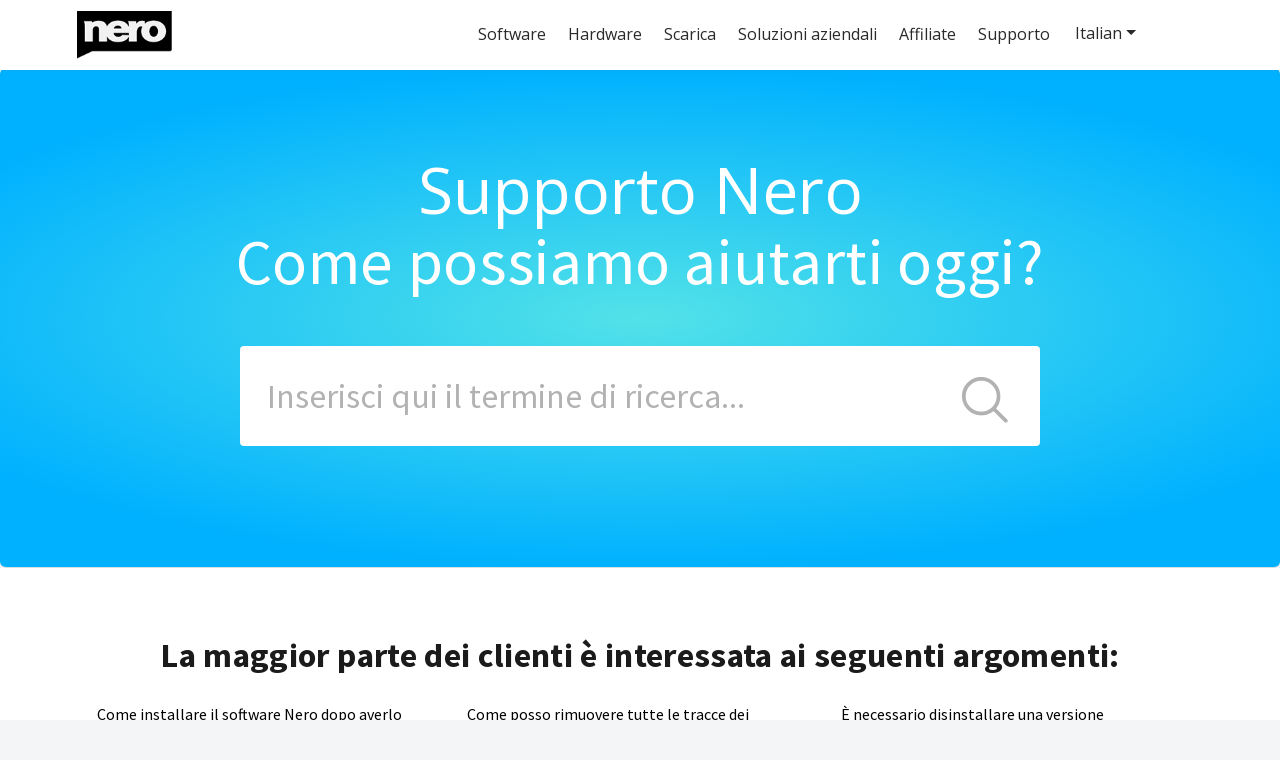

--- FILE ---
content_type: text/html; charset=utf-8
request_url: https://nerosupport.freshdesk.com/it/support/solutions/articles/44002334643-come-creare-una-presentazione-che-si-adatti-al-ritmo-della-musica
body_size: 17599
content:
<!DOCTYPE html>
       
        <!--[if lt IE 7]><html class="no-js ie6 dew-dsm-theme " lang="it" dir="ltr" data-date-format="non_us"><![endif]-->       
        <!--[if IE 7]><html class="no-js ie7 dew-dsm-theme " lang="it" dir="ltr" data-date-format="non_us"><![endif]-->       
        <!--[if IE 8]><html class="no-js ie8 dew-dsm-theme " lang="it" dir="ltr" data-date-format="non_us"><![endif]-->       
        <!--[if IE 9]><html class="no-js ie9 dew-dsm-theme " lang="it" dir="ltr" data-date-format="non_us"><![endif]-->       
        <!--[if IE 10]><html class="no-js ie10 dew-dsm-theme " lang="it" dir="ltr" data-date-format="non_us"><![endif]-->       
        <!--[if (gt IE 10)|!(IE)]><!--><html class="no-js  dew-dsm-theme " lang="it" dir="ltr" data-date-format="non_us"><!--<![endif]-->
	<head>
		
		<!-- Title for the page -->
<title> Come creare una presentazione che si adatti al ritmo della musica : Nero AG </title>

<!-- Meta information -->

      <meta charset="utf-8" />
      <meta http-equiv="X-UA-Compatible" content="IE=edge,chrome=1" />
      <meta name="description" content= "" />
      <meta name="author" content= "" />
       <meta property="og:title" content="Come creare una presentazione che si adatti al ritmo della musica" />  <meta property="og:url" content="https://support.nero.com/it/support/solutions/articles/44002334643-come-creare-una-presentazione-che-si-adatti-al-ritmo-della-musica" />  <meta property="og:description" content=" Ulteriori informazioni su come creare una presentazione a ritmo di musica sono disponibili al seguente link: Creare una presentazione a ritmo di musica " />  <meta property="og:image" content="https://s3.amazonaws.com/cdn.freshdesk.com/data/helpdesk/attachments/production/2043012778430/logo/oASO71cG_dZHbXN4sP8K3dwCVub7KwM02Q.png?X-Amz-Algorithm=AWS4-HMAC-SHA256&amp;amp;X-Amz-Credential=AKIAS6FNSMY2XLZULJPI%2F20260121%2Fus-east-1%2Fs3%2Faws4_request&amp;amp;X-Amz-Date=20260121T081225Z&amp;amp;X-Amz-Expires=604800&amp;amp;X-Amz-SignedHeaders=host&amp;amp;X-Amz-Signature=d4293bb007e34662a7beeff7afc19d0e27f83f5b72cf7e82a97a80d6edd52d93" />  <meta property="og:site_name" content="Nero AG" />  <meta property="og:type" content="article" />  <meta name="twitter:title" content="Come creare una presentazione che si adatti al ritmo della musica" />  <meta name="twitter:url" content="https://support.nero.com/it/support/solutions/articles/44002334643-come-creare-una-presentazione-che-si-adatti-al-ritmo-della-musica" />  <meta name="twitter:description" content=" Ulteriori informazioni su come creare una presentazione a ritmo di musica sono disponibili al seguente link: Creare una presentazione a ritmo di musica " />  <meta name="twitter:image" content="https://s3.amazonaws.com/cdn.freshdesk.com/data/helpdesk/attachments/production/2043012778430/logo/oASO71cG_dZHbXN4sP8K3dwCVub7KwM02Q.png?X-Amz-Algorithm=AWS4-HMAC-SHA256&amp;amp;X-Amz-Credential=AKIAS6FNSMY2XLZULJPI%2F20260121%2Fus-east-1%2Fs3%2Faws4_request&amp;amp;X-Amz-Date=20260121T081225Z&amp;amp;X-Amz-Expires=604800&amp;amp;X-Amz-SignedHeaders=host&amp;amp;X-Amz-Signature=d4293bb007e34662a7beeff7afc19d0e27f83f5b72cf7e82a97a80d6edd52d93" />  <meta name="twitter:card" content="summary" />  <link rel="canonical" href="https://support.nero.com/it/support/solutions/articles/44002334643-come-creare-una-presentazione-che-si-adatti-al-ritmo-della-musica" />  <link rel='alternate' hreflang="de" href="https://support.nero.com/de/support/solutions/articles/44002334643-wie-man-eine-diashow-erstellt-die-zum-musikrhythmus-passt"/>  <link rel='alternate' hreflang="en" href="https://support.nero.com/en/support/solutions/articles/44002334643-how-to-create-a-slide-show-that-fits-the-music-rhythm"/>  <link rel='alternate' hreflang="es" href="https://support.nero.com/es/support/solutions/articles/44002334643-c%C3%B3mo-crear-una-presentaci%C3%B3n-de-diapositivas-que-se-ajuste-al-ritmo-de-la-m%C3%BAsica"/>  <link rel='alternate' hreflang="fr" href="https://support.nero.com/fr/support/solutions/articles/44002334643-comment-cr%C3%A9er-un-diaporama-adapt%C3%A9-au-rythme-de-la-musique-"/>  <link rel='alternate' hreflang="it" href="https://support.nero.com/it/support/solutions/articles/44002334643-come-creare-una-presentazione-che-si-adatti-al-ritmo-della-musica"/>  <link rel='alternate' hreflang="ja-JP" href="https://support.nero.com/ja-JP/support/solutions/articles/44002334643-%E9%9F%B3%E6%A5%BD%E3%83%AA%E3%82%BA%E3%83%A0%E3%81%AB%E5%90%88%E3%82%8F%E3%81%9B%E3%81%9F%E3%82%B9%E3%83%A9%E3%82%A4%E3%83%89%E3%82%B7%E3%83%A7%E3%83%BC%E3%81%AE%E4%BD%9C%E3%82%8A%E6%96%B9"/>  <link rel='alternate' hreflang="nl" href="https://support.nero.com/nl/support/solutions/articles/44002334643-sadan-opretter-du-et-diasshow-der-passer-til-musikrytmen"/>  <link rel='alternate' hreflang="pl" href="https://support.nero.com/pl/support/solutions/articles/44002334643-jak-stworzy%C4%87-pokaz-slajd%C3%B3w-pasuj%C4%85cy-do-rytmu-muzyki"/>  <link rel='alternate' hreflang="pt-BR" href="https://support.nero.com/pt-BR/support/solutions/articles/44002334643-como-criar-um-slide-show-que-se-adapte-ao-ritmo-da-m%C3%BAsica"/>  <link rel='alternate' hreflang="ru-RU" href="https://support.nero.com/ru-RU/support/solutions/articles/44002334643-%D0%BA%D0%B0%D0%BA-%D1%81%D0%BE%D0%B7%D0%B4%D0%B0%D1%82%D1%8C-%D1%81%D0%BB%D0%B0%D0%B9%D0%B4-%D1%88%D0%BE%D1%83-%D1%81%D0%BE%D0%BE%D1%82%D0%B2%D0%B5%D1%82%D1%81%D1%82%D0%B2%D1%83%D1%8E%D1%89%D0%B5%D0%B5-%D0%BC%D1%83%D0%B7%D1%8B%D0%BA%D0%B0%D0%BB%D1%8C%D0%BD%D0%BE%D0%BC%D1%83-%D1%80%D0%B8%D1%82%D0%BC%D1%83"/> 

<!-- Responsive setting -->
<link rel="apple-touch-icon" href="https://s3.amazonaws.com/cdn.freshdesk.com/data/helpdesk/attachments/production/2043012778437/fav_icon/Ie8Gae6NBZIDTpUiWp_ox35g7cjGlc17yw.png" />
        <link rel="apple-touch-icon" sizes="72x72" href="https://s3.amazonaws.com/cdn.freshdesk.com/data/helpdesk/attachments/production/2043012778437/fav_icon/Ie8Gae6NBZIDTpUiWp_ox35g7cjGlc17yw.png" />
        <link rel="apple-touch-icon" sizes="114x114" href="https://s3.amazonaws.com/cdn.freshdesk.com/data/helpdesk/attachments/production/2043012778437/fav_icon/Ie8Gae6NBZIDTpUiWp_ox35g7cjGlc17yw.png" />
        <link rel="apple-touch-icon" sizes="144x144" href="https://s3.amazonaws.com/cdn.freshdesk.com/data/helpdesk/attachments/production/2043012778437/fav_icon/Ie8Gae6NBZIDTpUiWp_ox35g7cjGlc17yw.png" />
        <meta name="viewport" content="width=device-width, initial-scale=1.0, maximum-scale=5.0, user-scalable=yes" /> 


<meta name="viewport" content="width=device-width, initial-scale=1">

<script src="https://ajax.googleapis.com/ajax/libs/jquery/2.1.3/jquery.min.js"></script>

<script src="https://code.jquery.com/jquery-3.3.1.slim.min.js" integrity="sha384-q8i/X+965DzO0rT7abK41JStQIAqVgRVzpbzo5smXKp4YfRvH+8abtTE1Pi6jizo" crossorigin="anonymous"></script>

<!-- Add Bootstrap lib -->

<script type="text/javascript" src="https://cdnjs.cloudflare.com/ajax/libs/popper.js/1.14.7/umd/popper.min.js" integrity="sha384-UO2eT0CpHqdSJQ6hJty5KVphtPhzWj9WO1clHTMGa3JDZwrnQq4sF86dIHNDz0W1" crossorigin="anonymous"></script>

<script type="text/javascript" src="https://stackpath.bootstrapcdn.com/bootstrap/4.3.1/js/bootstrap.min.js" integrity="sha384-JjSmVgyd0p3pXB1rRibZUAYoIIy6OrQ6VrjIEaFf/nJGzIxFDsf4x0xIM+B07jRM" crossorigin="anonymous"></script>	

<link rel="stylesheet" href="https://stackpath.bootstrapcdn.com/bootstrap/4.3.1/css/bootstrap.min.css" integrity="sha384-ggOyR0iXCbMQv3Xipma34MD+dH/1fQ784/j6cY/iJTQUOhcWr7x9JvoRxT2MZw1T" crossorigin="anonymous">

<link rel="stylesheet" href="https://www.nero.com/nero-com-wGlobal/wGlobal/layout/styles/bootcss/styles.css">

<link rel="stylesheet" href="https://www.nero.com/nero-com-wGlobal/wGlobal/layout/styles/supportstyles.css">

<link rel="stylesheet" href="https://www.nero.com/nero-com-en_GB/support/support_fresh.css">

<link rel="stylesheet" href="https://www.nero.com/nero-com-en_GB/support/Template.css">

<link rel="stylesheet" href="https://www.nero.com/nero-com-wGlobal/wGlobal/layout/styles/support/Template.css">




<script type="text/javascript" src="https://www.nero.com/nero-com-wGlobal/wGlobal/scripts/support/lang_supp.js"></script>

<!--Font -->
<script type="text/javascript" src="https://ajax.googleapis.com/ajax/libs/webfont/1/webfont.js"></script>
          <script type="text/javascript">/*<![CDATA[*/
              
    var fontAdd = ""; 

    if(typeof WebFont === 'object') {if(typeof WebFont.load === 'function') {
      WebFont.load({google: {families: [
        'Open Sans:300,400' + fontAdd,
        'Source Sans Pro:400,700' + fontAdd,
        'Roboto:400,700' + fontAdd
      ]}});
    }}/*]]>*/</script>


<!-- Open List -->
<script>
jQuery(document).ready(function () {
    var $subitem = jQuery(".subitem");
    jQuery('.item').on("click", "li", function () {
        jQuery(this).siblings().find('ul').hide();
        jQuery(".subitem", this).toggle();
    });
});
</script>

<!-- Show mobile List on click of Button -->
<script>	
	jQuery(document).ready(function(){
	 jQuery('.show-hide').click(function() {
		jQuery(this).next().toggle();
	 });
	});
</script>

<!-- Redirect 
<script>
  window.location="https://www.nero.com/eng/nero_landing.php";
</script>
-->

        <!-- freshchat bot  
        <script>
          function initFreshChat() {
            window.fcWidget.init({
              token: "0f2ac42b-1453-43e0-8826-7cb4511894a1",
              host: "https://wchat.freshchat.com"
             
            });
          
            window.fcWidget.setExternalId("");
            window.fcWidget.user.setFirstName("");
            window.fcWidget.user.setEmail("");
            window.fcWidget.user.setProperties({
              plan: "Pro",                 // meta property 1
              status: "Active"                // meta property 2
            });
          
          
          }
           function initialize(i,t){var e;i.getElementById(t)?initFreshChat():((e=i.createElement("script")).id=t,e.async=!0,e.src="https://wchat.freshchat.com/js/widget.js",e.onload=initFreshChat,i.head.appendChild(e))
			}
           function initiateCall(){initialize(document,"Freshdesk Messaging-js-sdk")}
		   window.addEventListener?window.addEventListener("load",initiateCall,!1):window.attachEvent("load",initiateCall,!1);
        </script> --> 




		
		<!-- Adding meta tag for CSRF token -->
		<meta name="csrf-param" content="authenticity_token" />
<meta name="csrf-token" content="F5LdbmO68jloT5SxtXAB1vD1asKk3LWaM40fPaiHA9gEBKK/jYj8D8DzT1QwMR2g3vMEej4RWdYFRqy/2BmtRg==" />
		<!-- End meta tag for CSRF token -->
		
		<!-- Fav icon for portal -->
		<link rel='shortcut icon' href='https://s3.amazonaws.com/cdn.freshdesk.com/data/helpdesk/attachments/production/2043012778437/fav_icon/Ie8Gae6NBZIDTpUiWp_ox35g7cjGlc17yw.png' />

		<!-- Base stylesheet -->
 
		<link rel="stylesheet" media="print" href="https://assets9.freshdesk.com/assets/cdn/portal_print-6e04b27f27ab27faab81f917d275d593fa892ce13150854024baaf983b3f4326.css" />
	  		<link rel="stylesheet" media="screen" href="https://assets4.freshdesk.com/assets/cdn/falcon_portal_utils-a58414d6bc8bc6ca4d78f5b3f76522e4970de435e68a5a2fedcda0db58f21600.css" />	

		
		<!-- Theme stylesheet -->

		<link href="/support/theme.css?v=4&amp;d=1764232891" media="screen" rel="stylesheet" type="text/css">

		<!-- Google font url if present -->
		<link href='https://fonts.googleapis.com/css?family=Source+Sans+Pro:regular,italic,600,700,700italic|Poppins:regular,600,700' rel='stylesheet' type='text/css' nonce='L7Lhv0tAxB7AuWQmigG2PQ=='>

		<!-- Including default portal based script framework at the top -->
		<script src="https://assets9.freshdesk.com/assets/cdn/portal_head_v2-d07ff5985065d4b2f2826fdbbaef7df41eb75e17b915635bf0413a6bc12fd7b7.js"></script>
		<!-- Including syntexhighlighter for portal -->
		<script src="https://assets2.freshdesk.com/assets/cdn/prism-841b9ba9ca7f9e1bc3cdfdd4583524f65913717a3ab77714a45dd2921531a402.js"></script>

		    <!-- Google tag (gtag.js) -->
	<script async src='https://www.googletagmanager.com/gtag/js?id=UA-130454634-3' nonce="L7Lhv0tAxB7AuWQmigG2PQ=="></script>
	<script nonce="L7Lhv0tAxB7AuWQmigG2PQ==">
	  window.dataLayer = window.dataLayer || [];
	  function gtag(){dataLayer.push(arguments);}
	  gtag('js', new Date());
	  gtag('config', 'UA-130454634-3');
	</script>


		<!-- Access portal settings information via javascript -->
		 <script type="text/javascript">     var portal = {"language":"en","name":"Nero AG","contact_info":"","current_page_name":"article_view","current_tab":"solutions","vault_service":{"url":"https://vault-service.freshworks.com/data","max_try":2,"product_name":"fd"},"current_account_id":1052333,"preferences":{"bg_color":"#f3f5f7","header_color":"#ffffff","help_center_color":"#f3f5f7","footer_color":"#183247","tab_color":"#ffffff","tab_hover_color":"#02b875","btn_background":"#f3f5f7","btn_primary_background":"#02b875","baseFont":"Source Sans Pro","textColor":"#183247","headingsFont":"Poppins","headingsColor":"#183247","linkColor":"#183247","linkColorHover":"#2753d7","inputFocusRingColor":"#02b875","nonResponsive":"false"},"image_placeholders":{"spacer":"https://assets4.freshdesk.com/assets/misc/spacer.gif","profile_thumb":"https://assets2.freshdesk.com/assets/misc/profile_blank_thumb-4a7b26415585aebbd79863bd5497100b1ea52bab8df8db7a1aecae4da879fd96.jpg","profile_medium":"https://assets7.freshdesk.com/assets/misc/profile_blank_medium-1dfbfbae68bb67de0258044a99f62e94144f1cc34efeea73e3fb85fe51bc1a2c.jpg"},"falcon_portal_theme":true,"current_object_id":44002334643};     var attachment_size = 20;     var blocked_extensions = "";     var allowed_extensions = "";     var store = { 
        ticket: {},
        portalLaunchParty: {} };    store.portalLaunchParty.ticketFragmentsEnabled = false;    store.pod = "us-east-1";    store.region = "US"; </script> 


			    <script src="https://wchat.freshchat.com/js/widget.js" nonce="L7Lhv0tAxB7AuWQmigG2PQ=="></script>

	</head>
	<body>
            	
		
		
		<!-- old navigation (Nero) deactivated -->

<header id="blockTop" role="banner" style="box-shadow: rgba(160, 160, 160, 0) 0px 6px 13px 0px;">
	<div id="blockTopInner">
        
		<nav id="navigationMain">  
            <div id="navigationMainLogo">
                <a id="logo" href="https://www.nero.com/deu/" title="Zur Startseite">
                  <img src="https://www.nero.com/nero2015-com-wAssets/img/layout/navibar/nero_logo-talking_higherres.png" alt="Nero AG Logo" width="106" height="53" data-src2x="www.nero.com/nero2015-com-wAssets/img/layout/navibar/nero_logo-talking_higherres.png" data-size="4570.00" data-ishd="1">
                </a>
            </div>
              
           <div id="flxNavCont">
                <button class="responsive hideOnDsk hideOnTab navLevel1 show-hide">
					<span class="navLevel1 navLevel1Open">
						<span class="burger"> ☰</span>
					</span>
                </button>  
        	       
				<div id="information">
					<ul class="item navLevel1Container">
						<li class="hideOnMob navLevel1 lvl1 haschild n9 navLevel1  inline "><span id="navi1" class="navLevel1">Software</span>
							<ul class="navLevel2Container submenu subitem" style="width:344px;">
								<li class="navLevel2 lvl2     "><a class="navLevel2 " href="https://www.nero.com/eng/products/nero-platinum/"><span>Nero Platinum Suite</span></a></li>
								<li class="navLevel2 lvl2     "><a class="navLevel2 " href="https://www.nero.com/eng/products/nero-ai-phototagger/"><span>Nero AI Photo Tagger</span></a></li>
								<li class="navLevel2 lvl2     "><a class="navLevel2 " href="https://www.nero.com/eng/products/nero-mediahome/"><span>Nero MediaHome</span></a></li>
								<li class="navLevel2 lvl2     "><a class="navLevel2 " href="https://www.nero.com/eng/products/nero-video/"><span>Nero Video</span></a></li>
								<li class="navLevel2 lvl2     "><a class="navLevel2 " href="https://www.nero.com/eng/products/nero-backitup/"><span>Nero BackItUp</span></a></li>
								<li class="navLevel2 lvl2     "><a class="navLevel2 " href="https://www.nero.com/eng/products/nero-tuneitup/"><span>Nero TuneItUp PRO</span></a></li>
								<li class="navLevel2 lvl2     "><a class="navLevel2 " href="https://www.nero.com/eng/products/nero-recode/"><span>Nero Recode</span></a></li>
								<li class="navLevel2 lvl2     "><a class="navLevel2 " href="https://www.nero.com/eng/products/nero-USBxCOPY/"><span>Nero USBxCopy</span></a></li>
								<li class="navLevel2 lvl2     "><a class="navLevel2 " href="https://www.nero.com/eng/products/duplicate-manager/"><span>Nero DuplicateManager</span></a></li>
								<li class="navLevel2 lvl2     "><a class="navLevel2 " href="https://www.nero.com/eng/products/nero-burning-rom/"><span>Nero Burning ROM</span></a></li>
								<li class="navLevel2 lvl2     "><a class="navLevel2 " href="https://www.nero.com/eng/products/video-downloader-ultimate/"><span>Video Downloader Ultimate</span></a></li>
							</ul>
						</li>
						<li class="hideOnMob navLevel1  lvl1    haschild n3 navLevel1  inline"><span id="navi2" class="navLevel1">Hardware</span>
							<ul class="navLevel2Container submenu subitem" style="width:344px;">
								<li class="navLevel2 lvl2     "><a class="navLevel2 " href="https://www.nero.com/eng/products/nero-easystream/"><span>Nero Easy Stream Stick</span></a></li>
								<li class="navLevel2 lvl2     "><a class="navLevel2 " href="https://www.nero.com/eng/products/nero-bluetooth-adapter/"><span>Nero AUX Adapter</span></a></li>
								<li class="navLevel2 lvl2     "><a class="navLevel2 mobileDev" href="https://www.nero.com/eng/products/nero-rfid-blocking-card/"><span>Nero RFID Blocking Card</span></a></li>
								<li class="navLevel2 lvl2     "><a class="navLevel2 mobileDev" href="https://www.nero.com/eng/products/Webcam-Cover/"><span>Nero Webcam Cover</span></a></li>
								<li class="navLevel2 lvl2     "><a class="navLevel2 mobileDev" href="https://www.nero.com/eng/products/nero-recode-stick/"><span>Nero Recode Stick</span></a></li>

                          </ul>
						</li>
						<li class="hideOnMob navLevel1  lvl1     "><a class="navLevel1 " href="https://www.nero.com/eng/downloads/"><span id="navi3">Downloads</span></a></li>
						<!-- <li class="hideOnMob navLevel1  lvl1     "><a class="navLevel1 " href="https://www.nero.com/deu/products/upgrade-center.php"><span id="navi4">Customer Center</span></a></li> -->
                        <li class="hideOnMob navLevel1  lvl1     "><a class="navLevel1 " href="https://www.nero.com/eng/products/business-solutions/"><span id="navi5">Business</span></a></li>
                      	<li class="hideOnMob navLevel1  lvl1     "><a class="navLevel1 " href="https://www.nero.com/eng/products/business-solutions/affiliates.php"><span id="products_business-solutions_affiliate">Affiliate</span></a></li>
						<li class="hideOnMob navLevel1  lvl1     "><a class="navLevel1 " href="https://nerosupport.freshdesk.com/"><span id="support_index">Support</span></a></li>
					</ul>
				</div>
           </div>
		
	

		</nav>
	</div>
</header> 

<!-- Test 
<div class="x4_white"></div>
<nav class="navbar navbar-expand-lg navbar-light bg-white sticky-top">
    <div class="d-lg-none d-xl-none d-xxl-none">
        <div class="container-fluid">
            <div class="mobile-brand-centered">
                <a class="mobile-navbar-brand" href="https://www.nero.com/"><img src="https://www.nero.com/nero2015-com-wAssets/img/Release-2021/Index/Nero_Brand.svg" alt="Nero" /></a>
            </div>
            <button data-bs-toggle="dropdown" class="btn">
                <div id="wrapper">
                    <div class="circle icon"><span class="line top"></span><span class="line middle"></span><span class="line bottom"></span></div>
                </div>
            </button>
-->
            <!-- navrlt start - vlang:de - creat:2021-10-04T14:08:25+02:00 - langfile:/nero2015-com-en_GB/wGlobal/content/navigations/standardNavBoot.wTexts.php;  - addmissing:y; -->
<!--            <div class="dropdown-menu shadow" aria-labelledby="dropdownMenu1" data-bs-toggle="dropdown">
                <div class="accordion" id="accordion-nav">
                    <div class="accordion-item">
                        <p class="accordion-header" id="headingOne">
                            <button class="accordion-button" type="button" data-bs-toggle="collapse" data-bs-target="#collapseOne" aria-expanded="true" aria-controls="collapseOne">Software</button>
                        </p>
                        <div id="collapseOne" class="accordion-collapse collapse show" aria-labelledby="headingOne" data-bs-parent="#accordion-nav">
                            <div class="accordion-body">
                                <a class="dropdown-item" onclick="window.open('https://www.nero.com/deu/products/nero-platinum/','self')">Nero Platinum Suite</a>
                                <a class="dropdown-item" onclick="window.open('https://www.nero.com/deu/products/nero-ai-phototagger/','self')">Nero AI Photo Tagger</a>
                                <a class="dropdown-item" onclick="window.open('https://www.nero.com/deu/products/nero-mediahome/','self')">Nero MediaHome</a>
                                <a class="dropdown-item" onclick="window.open('https://www.nero.com/deu/products/nero-video/','self')">Nero Video</a>
                                <a class="dropdown-item" onclick="window.open('https://www.nero.com/deu/products/nero-backitup/','self')">Nero BackItUp</a>
                                <a class="dropdown-item" onclick="window.open('https://www.nero.com/deu/products/nero-tuneitup/','self')">Nero TuneItUp</a>
                                <a class="dropdown-item" onclick="window.open('https://www.nero.com/deu/products/nero-recode/','self')">Nero Recode</a>
                                <a class="dropdown-item" onclick="window.open('https://www.nero.com/deu/products/nero-USBxCOPY/','self')">Nero USBxCopy</a>
                                <a class="dropdown-item" onclick="window.open('https://www.nero.com/deu/products/duplicate-manager/','self')">Nero Duplicate Manager</a>
                                <a class="dropdown-item" onclick="window.open('https://www.nero.com/deu/products/nero-burning-rom/','self')">Nero Burning ROM</a>
                            </div>
                        </div>
                    </div>
                    <div class="accordion-item">
                        <p class="accordion-header" id="headingTwo">
                            <button class="accordion-button" type="button" data-bs-toggle="collapse" data-bs-target="#collapseTwo" aria-expanded="true" aria-controls="collapseTwo">Hardware</button>
                        </p>
                        <div id="collapseTwo" class="accordion-collapse collapse show" aria-labelledby="headingTwo" data-bs-parent="#accordion-nav">
                            <div class="accordion-body">
                                <a class="dropdown-item" onclick="window.open('https://www.nero.com/deu/products/nero-easystream/','self')">Nero Easy Stream Stick</a>
                                <a class="dropdown-item" onclick="window.open('https://www.nero.com/deu/products/nero-bluetooth-adapter/','self')">Nero AUX-Adapter</a>
                                <a class="dropdown-item" onclick="window.open('https://www.nero.com/deu/products/nero-rfid-blocking-card/','self')">Nero RFID Blocking Card</a>
                                <a class="dropdown-item" onclick="window.open('https://www.nero.com/deu/products/Webcam-Cover/','self')">Nero Webcam Cover</a>
                                <a class="dropdown-item" onclick="window.open('https://www.nero.com/deu/products/nero-recode-stick/','self')">Nero Recode Stick</a>
                            </div>
                        </div>
                    </div>
                </div>
                <a class="dropdown-item" onclick="window.open('https://www.nero.com/eng/downloads/','self')">Download Center</a>
                <a class="dropdown-item" onclick="window.open('https://www.nero.com/eng/products/business-solutions/index.php','self')">Geschäftskunden</a>
                <a class="dropdown-item" onclick="window.open('https://www.nero.com/eng/products/business-solutions/affiliates.php','self')">Affiliates</a>
                <a class="dropdown-item" onclick="window.open('https://nerosupport.freshdesk.com/','self')">Support</a>
                <div class="dropdown-item">
                    <a onclick="window.open('https://www.nero.com/eng/products/nero-mobile-apps/','self')"><img src="https://www.nero.com/nero2015-com-wAssets/img/Release-2021/Index/Free_Apps.svg" /></a>
                </div>
            </div>
            <div class="mobile-language-selector-right d-flex justify-content-end">
                <a class="mobile-language-selector" onclick="window.open('https://www.nero.com/eng/international.php','self')">
                    <img src="https://www.nero.com/nero2015-com-wAssets/img/Release-2021/Index/language-selector-icon.svg" alt="Language Selector" style="width: 30px;" />
                </a>
            </div>
-->
            <!-- navrlt end -->
<!--        </div>
    </div>
-->
    <!-- navrlt start - vlang:de - creat:2021-10-04T14:08:25+02:00 - langfile:/nero2015-com-en_GB/wGlobal/content/navigations/standardNavBoot.wTexts.php;  - addmissing:y; -->
 <!--   <div class="collapse navbar-collapse" id="navbarNav">
        <a class="navbar-brand" href="https://www.nero.com/"><img src="https://www.nero.com/nero2015-com-wAssets/img/Release-2021/Index/Nero_Brand.svg" alt="Nero" /></a>
        <ul class="navbar-nav justify-content-end">
            <li class="nav-item dropdown">
                <a class="nav-link dropdown-toggle" href="#" id="navbarDropdown" role="button" data-bs-toggle="dropdown" aria-expanded="false"> Software </a>
                <ul class="dropdown-menu shadow" aria-labelledby="navbarDropdown">
                    <li><a class="dropdown-item" href="https://www.nero.com/deu/products/nero-platinum/">Nero Platinum Suite</a></li>
                    <li><a class="dropdown-item" href="https://www.nero.com/deu/products/nero-ai-phototagger/">Nero AI Photo Tagger</a></li>
                    <li><a class="dropdown-item" href="https://www.nero.com/deu/products/nero-mediahome/">Nero MediaHome</a></li>
                    <li><a class="dropdown-item" href="https://www.nero.com/deu/products/nero-video/">Nero Video</a></li>
                    <li><a class="dropdown-item" href="https://www.nero.com/deu/products/nero-backitup/">Nero BackItUp</a></li>
                    <li><a class="dropdown-item" href="https://www.nero.com/deu/products/nero-tuneitup/">Nero TuneItUp</a></li>
                    <li><a class="dropdown-item" href="https://www.nero.com/deu/products/nero-recode/">Nero Recode</a></li>
                    <li><a class="dropdown-item" href="https://www.nero.com/deu/products/nero-USBxCOPY/">Nero USBxCopy</a></li>
                    <li><a class="dropdown-item" href="https://www.nero.com/deu/products/duplicate-manager/">Nero Duplicate Manager</a></li>
                    <li><a class="dropdown-item" href="https://www.nero.com/deu/products/nero-burning-rom/">Nero Burning ROM</a></li>
                </ul>
            </li>
            <li class="nav-item dropdown">
                <a class="nav-link dropdown-toggle" href="#" id="navbarDropdown" role="button" data-bs-toggle="dropdown" aria-expanded="false"> Hardware </a>
                <ul class="dropdown-menu" aria-labelledby="navbarDropdown">
                    <li><a class="dropdown-item" href="https://www.nero.com/deu/products/nero-easystream/">Nero Easy Stream Stick</a></li>
                    <li><a class="dropdown-item" href="https://www.nero.com/deu/products/nero-bluetooth-adapter/">Nero AUX-Adapter</a></li>
                    <li><a class="dropdown-item" href="https://www.nero.com/deu/products/nero-rfid-blocking-card/">Nero RFID Blocking Card</a></li>
                    <li><a class="dropdown-item" href="https://www.nero.com/deu/products/Webcam-Cover/">Nero Webcam Cover</a></li>
                    <li><a class="dropdown-item" href="https://www.nero.com/deu/products/nero-recode-stick/">Nero Recode Stick</a></li>
                </ul>
            </li>
            <li class="nav-item"><a class="nav-link" href="https://www.nero.com/eng/downloads/">Download Center</a></li>
            <li class="nav-item"><a class="nav-link" href="https://www.nero.com/eng/products/business-solutions/index.php">Geschäftskunden</a></li>
            <li class="nav-item"><a class="nav-link" href="https://www.nero.com/eng/products/business-solutions/affiliates.php">Affiliate</a></li>
            <li class="nav-item"><a class="nav-link" href="https://nerosupport.freshdesk.com/">Support</a></li>
            <li class="nav-item">
              <a href="https://www.nero.com/eng/products/nero-mobile-apps/"><img src="https://www.nero.com/nero2015-com-wAssets/img/Release-2021/Index/Free_Apps.svg" /></a>
            </li>
            <li class="nav-item desktop-language-selector">
                <a href="https://www.nero.com/eng/international.php"><img class="language-selector-icon" src="https://www.nero.com/nero2015-com-wAssets/img/Release-2021/Index/language-selector-icon.svg" alt="Language Selector" /></a>
            </li>
        </ul>
    </div> -->
    <!-- navrlt end -->
<!-- </nav> -->




<!-- Test -->
<div class="x4_white"></div>



		<section class="help-center rounded-6">	
          <h1 class="h1main" id="main1_2">Nero Support</h1>
     		<p class="heading_xo" id="searchtext">Come possiamo aiutarti oggi?</p>

          <div class="hc-search">
				<div class="hc-search-c">
                  <!-- Searchbar -->
					<!--{ snippet search_form }-->
                  
                  
    <form class="hccsf" autocomplete="off" action="/en/support/search" id="hc-search-form" data-csrf-ignore="true">
	
    <div class="hc-search-input">
	 <label for="support-search-input" class="hide">Test...
     </label>
	
     <input placeholder="Enter your search term here..." type="text" name="term" class="special ui-autocomplete-input" value="" rel="page-search" data-max-matches="10" id="support-search-input" autocomplete="off" autofocus>
	 </div>
	
    <div class="hc-search-button">
		<button class="btn btn-primary" type="submit" autocomplete="off">
			<i class="mobile-icon-search hide-tablet"></i>
			<span class="hide-in-mobile">
				SEARCHtest2
			</span>
        </button>	
	</div>
    
      
   </form>
                  
     
                  
				</div>
            </div>
		</section>

	<!-- Search and page links for the page -->
	
 
  <section class="topics_content">
      <!-- Top three topics -->
			<!-- Nero_HC Topics Headline; change id -->
            <p class="hc_topics_headline" id="hc_topics_article_0_1">Most customers are interested in the following topics:</p>

            <div class="hc-topics">  
              <div class="hc-topics_content">
                <div class="grid-container">
				
                  <!-- Nero_HC Topics; change id: 
                  Exampe: <div class="grid-item"><hc class="hc_topics_content_t"><a href="/support/solutions/articles/44000955667" id="hc_topics_article_3_1" class="white">What are the benefits of a 1-year license?</a></hc></div> -->
                  <div class="grid-item"><hc class="hc_topics_content_t"><span id="hc_topics_article_1_2" class="whit">How to Install Nero software after I buy it in Nero.com?</span> <a href="https://support.nero.com/support/solutions/articles/44001755791" id="hc_topics_article_4_1" class="white2"> Learn more »</a></hc></div>
                  <div class="grid-item"><hc class="hc_topics_content_m"><span id="hc_topics_article_2_2" class="whit">How can I remove all traces of previous Nero programs?</span> <a href="https://support.nero.com/support/solutions/articles/44000918833" id="hc_topics_article_4_2" class="white2"> Learn more »</a></hc></div>
                  <div class="grid-item"><hc class="hc_topics_content_t"><span id="hc_topics_article_3_2" class="whit">Do I need to uninstall older Nero versions before I install a new Nero product version?</span> <a href="https://support.nero.com/de/support/solutions/articles/44000953417" id="hc_topics_article_4_3" class="white2"> Learn more »</a></hc></div>  
                
				</div>
              </div>      
            </div>  
  </section>














<div class="page">

	<div class="off"> 
		<div class="x2_white"></div>  
		<div class="container mt-2">
			<div class="row justify-content-center">
				<button class="btn btn-danger mx-1" id="tr_button" >TR</button>
    			<button class="btn btn-warning mx-1" id="eng_button">ENG</button>
			</div>
			<div class="row justify-content-center mt-2">
				<button class="btn btn-success mx-1 w-50" name="translate" caption="my_button" >Search</button>
    			<h1 class="w-100 text-center" name="translate" caption="h1">Hi H1 tag</h1>
    			<h2 class="w-100 text-center" name="translate" caption="h2">Hi H2 tag</h2>
    			<h3 class="w-100 text-center" name="translate" caption="h3">Hi H3 tag</h3>
    			<p class="w-100 text-center" name="translate" caption="hello_world">Hello World</p>
			</div>
		</div>
		<div class="x2_white"></div>  
	</div>  
  

    
    
    <div class="x1_white"></div>  

    
	<header class="banner">
		<div class="banner-wrapper page">

          
			<div class="ht-nav">				
				<ht_nav>
					<div>
						<a href="/support/tickets/new" class="mobile-icon-nav-newticket new-ticket ellipsis ht-nav-ticket" title="New support ticket">
							<span id="navi7" class="ht-nav-ticket-text"> New support ticket </span>
						</a>
					</div> 
                  
				</ht_nav>
			</div>
				<ht_nav class="banner-nav">
					<div class="banner-language-selector pull-right" data-tabs="tabs"
                data-toggle='tooltip' data-placement="bottom" title=""><ul class="language-options" role="tablist"><li class="dropdown"><h5 class="dropdown-toggle" data-toggle="dropdown"><span>Italian</span><span class="caret"></span></h5><ul class="dropdown-menu " role="menu" aria-labelledby="dropdownMenu"><li><a class="" tabindex="-1" href="/en/support/solutions/articles/44002334643-how-to-create-a-slide-show-that-fits-the-music-rhythm">English</a></li><li><a class=" unavailable-language" tabindex="-1" href="/zh-CN/support/solutions/articles/44002334643-come-creare-una-presentazione-che-si-adatti-al-ritmo-della-musica">Chinese</a></li><li><a class=" unavailable-language" tabindex="-1" href="/zh-TW/support/solutions/articles/44002334643-come-creare-una-presentazione-che-si-adatti-al-ritmo-della-musica">Chinese (Traditional)</a></li><li><a class="" tabindex="-1" href="/nl/support/solutions/articles/44002334643-sadan-opretter-du-et-diasshow-der-passer-til-musikrytmen">Dutch</a></li><li><a class="" tabindex="-1" href="/fr/support/solutions/articles/44002334643-comment-cr%C3%A9er-un-diaporama-adapt%C3%A9-au-rythme-de-la-musique-">French</a></li><li><a class="" tabindex="-1" href="/de/support/solutions/articles/44002334643-wie-man-eine-diashow-erstellt-die-zum-musikrhythmus-passt">German</a></li><li><a class="active" tabindex="-1" href="/it/support/solutions/articles/44002334643-come-creare-una-presentazione-che-si-adatti-al-ritmo-della-musica"><span class='icon-dd-tick-dark'></span>Italian </a></li><li><a class="" tabindex="-1" href="/ja-JP/support/solutions/articles/44002334643-%E9%9F%B3%E6%A5%BD%E3%83%AA%E3%82%BA%E3%83%A0%E3%81%AB%E5%90%88%E3%82%8F%E3%81%9B%E3%81%9F%E3%82%B9%E3%83%A9%E3%82%A4%E3%83%89%E3%82%B7%E3%83%A7%E3%83%BC%E3%81%AE%E4%BD%9C%E3%82%8A%E6%96%B9">Japanese</a></li><li><a class="" tabindex="-1" href="/pl/support/solutions/articles/44002334643-jak-stworzy%C4%87-pokaz-slajd%C3%B3w-pasuj%C4%85cy-do-rytmu-muzyki">Polish</a></li><li><a class="" tabindex="-1" href="/pt-BR/support/solutions/articles/44002334643-como-criar-um-slide-show-que-se-adapte-ao-ritmo-da-m%C3%BAsica">Portuguese (BR)</a></li><li><a class="" tabindex="-1" href="/ru-RU/support/solutions/articles/44002334643-%D0%BA%D0%B0%D0%BA-%D1%81%D0%BE%D0%B7%D0%B4%D0%B0%D1%82%D1%8C-%D1%81%D0%BB%D0%B0%D0%B9%D0%B4-%D1%88%D0%BE%D1%83-%D1%81%D0%BE%D0%BE%D1%82%D0%B2%D0%B5%D1%82%D1%81%D1%82%D0%B2%D1%83%D1%8E%D1%89%D0%B5%D0%B5-%D0%BC%D1%83%D0%B7%D1%8B%D0%BA%D0%B0%D0%BB%D1%8C%D0%BD%D0%BE%D0%BC%D1%83-%D1%80%D0%B8%D1%82%D0%BC%D1%83">Russian</a></li><li><a class="" tabindex="-1" href="/es/support/solutions/articles/44002334643-c%C3%B3mo-crear-una-presentaci%C3%B3n-de-diapositivas-que-se-ajuste-al-ritmo-de-la-m%C3%BAsica">Spanish</a></li></ul></li></ul></div> <div class="welcome">Benvenuto <b></b> </div>  <b><a href="/it/support/login"><b>Accedi</b></a></b>
				</ht_nav>
		</div>
	</header>

	<nav class="page-tabs">
		<div class="page no-padding no-header-tabs">
			
				<a data-toggle-dom="#header-tabs" href="#" data-animated="true" class="mobile-icon-nav-menu show-in-mobile"></a>
				<div class="nav-link" id="header-tabs">
					
						
							<a href="/it/support/home" class="">Home</a>
						
					
						
							<a href="/it/support/solutions" class="active">Soluzioni</a>
						
					
				</div>

			
		</div>
	</nav>

	<!-- Notification Messages -->
	 <div class="alert alert-with-close notice hide" id="noticeajax"></div> 
  
	<!-- Knowledge base -->
	
	<div class="c-wrapper">		
		<section class="main content rounded-6 min-height-on-desktop fc-article-show" id="article-show-44002334643">
	<div class="breadcrumb">
		<a href="/it/support/solutions"> Home page delle soluzioni </a>
		<a href="/it/support/solutions/44000815461">Domande sui prodotti Nero</a>
		<a href="/it/support/solutions/folders/44000648759">Nero Video</a>
	</div>
	<b class="page-stamp page-stamp-article">
		<b class="icon-page-article"></b>
	</b>

	<h2 class="heading">Come creare una presentazione che si adatti al ritmo della musica
		<a href="javascript:print();" class="icon-print solution-print-icon" title="Stampa questo articolo"></a>
	</h2>
	
	<p>Modificato il: Mer, 11 Mag, 2022 alle  1:22 PM</p>
	<hr />
	

	<article class="article-body" id="article-body" rel="image-enlarge">
		<p dir="ltr">Ulteriori informazioni su come creare una presentazione a ritmo di musica sono disponibili al seguente link:<br><a href="https://www.nero.com/eng/howTo/Wave4/Slideshow_to_music.php?vlang=it" rel="noreferrer" target="_blank">Creare una presentazione a ritmo di musica</a></p>
	</article>

	<hr />	
		

		<p class="article-vote" id="voting-container" 
											data-user-id="" 
											data-article-id="44002334643"
											data-language="it">
										Questa risposta ti è stata utile?<span data-href="/it/support/solutions/articles/44002334643/thumbs_up" class="vote-up a-link" id="article_thumbs_up" 
									data-remote="true" data-method="put" data-update="#voting-container" 
									data-user-id=""
									data-article-id="44002334643"
									data-language="it"
									data-update-with-message="Siamo felici di esserti stati d'aiuto. Grazie per il tuo feedback">
								Sì</span><span class="vote-down-container"><span data-href="/it/support/solutions/articles/44002334643/thumbs_down" class="vote-down a-link" id="article_thumbs_down" 
									data-remote="true" data-method="put" data-update="#vote-feedback-form" 
									data-user-id=""
									data-article-id="44002334643"
									data-language="it"
									data-hide-dom="#voting-container" data-show-dom="#vote-feedback-container">
								No</span></span></p><a class="hide a-link" id="vote-feedback-form-link" data-hide-dom="#vote-feedback-form-link" data-show-dom="#vote-feedback-container">Invia feedback</a><div id="vote-feedback-container"class="hide">	<div class="lead">Siamo spiacenti di non essere riusciti ad aiutarti. Aiutaci a migliorare questo articolo con il tuo feedback.</div>	<div id="vote-feedback-form">		<div class="sloading loading-small loading-block"></div>	</div></div>
		
</section>
<section class="sidebar content rounded-6 fc-related-articles">
	<div id="related_articles"><div class="cs-g-c"><section class="article-list"><h3 class="list-lead">Articoli correlati</h3><ul rel="remote" 
			data-remote-url="/it/support/search/articles/44002334643/related_articles?container=related_articles&limit=10" 
			id="related-article-list"></ul></section></div></div>
</section>

	</div>
	
	
  
	<div class="x4_white"></div>  

	<!-- Options -->
	<section class="field_options">
		<script>
		   jQuery(document).ready(function() {

			 var url=window.location.href;

			 if(window.location.href.indexOf("/de/support/") > -1){
			   console.log('german');

			   jQuery('label[for="Other options"]').text('DtSoftware');
			   jQuery('label[for="dT"]').text('DtHardware');
			 }
			});
		</script>

		<div class="center">
			<h2 id="main2" class="field_three_h2">Other options</h2>
			<div class="x1_white"></div>
			<ul>
				<div class="column">
					<h3 class="h3t" id="main3">Request for order overview</h3>
					<div class="x1_white"></div>
					<div class="icon1">
						<a target="_blank" href="https://secure.2co.com/myaccount/order_lookup/"><img src="https://www.nero.com/nero-com-wAssets/img/banners/2022/support/2checkout_icon_2021.png"
						title="2Checkout Icon" alt="2Checkout Warenkorb" class="options" id="2checkouticon"></a>
					</div>
					<div class="x1_white"></div>
					<p class="columm_information" id="main4">
							Start an inquiry at 2Checkout to get an overview of your orders. If you have placed your order with Cleverbridge, please click here:
					</p>
						<span>
							<a href="https://www.cleverbridge.com/?scope=cusecolp&amp;_ga=2.176251621.11251420.1501747226-105655774.1501747226"><u>Cleverbridge-URL</u></a>
						</span>
				</div>  

				<div class="column"> 
					<h3 class="h3t" id="main5">Problems with older Nero application</h3>
					<div class="x1_white"></div>
					<div class="icon2">
						<a target="_blank" href="https://ftp6.nero.com/KnowHowPlus/NeroKnowHowPLUS.exe"><img src="https://www.nero.com/nero-com-wAssets/img/banners/2022/support/lightbulb_icon4_2021.png"
							title="Nero KnowHow Plus" alt="Nero KnowHow Plus Installer" class="options" id="lightbulbicon">
						</a>
					</div>
					<div class="x1_white"></div>
					<p class="columm_information" id="main6">
						You can report your problem via the Support App "Nero KnowHow Plus". Download the application from here and follow the instructions of the application.
					</p>
				</div>  
     
				<div class="column">  
					<h3 class="h3t" id="main7">Report problems in the Nero software</h3>
					<div class="x1_white"></div>       
					<div class="icon3">
						<a target="_blank" href="https://www.nero.com/nero2015-com-wAssets/img/screenshots/2019/Video/Support/launcher_standard_psd.png"><img src="https://www.nero.com/nero-com-wAssets/img/banners/2022/support/problem_icon2_2021.png"
							title="Nero Live Guide" alt="Live Guide in Nero Software" class="options" id="problemicon">
						</a>
					</div>
					<div class="x1_white"></div>
					<p class="columm_information" id="main8">
					Start the new "Live Guide" and report the problem using the "Report Problem" function.
					</p> 
				</div>  
			</ul>
   
			<div class="x1_white"></div>
		</div>
	</section>

	<div class="x8_white"></div>
  
  	<!-- Nero Knowledge Database Button -->
	<!-- <section class="field_neroknowledgedata"> -->
	<!-- 	<div class="center"> -->
	<!-- 		<h2 id="maink1">Nero Knowledgebase</h2> -->
         <!--<p id="maink2">In the Nero Knowledgebase you can find additional help and information about our previous Nero products. Click on the following button to access the database:</p>-->
    <!--          <p id="maink3">In the Nero Knowledgebase you can find additional help and information on older Nero products from Nero 6 through Nero 2016. Click here to access the database</p> -->
	<!-- 		<div class="x1_white"></div> -->
	<!-- 		<p class="submit"> -->
	<!-- 			<a href="https://www.nero.com/eng/nero-webteam/nero_knowledge.php" class="ticket" id="" title="Nero Knowledgebase"> -->
	<!-- 				<span id="">Nero Knowledgebase</span> -->
	<!-- 			</a> -->
	<!-- 		</p>		-->
	<!-- 	</div>-->
	<!-- </section>-->
	
	<!-- <div class="x8_white"></div> -->
  

	<!-- Applications -->
    <section class="field_help_apps">
		<div class="center">
			<h2 id="main9">Help via mobile application</h2>
			<p id="main10">Nero KnowHow is the support app for the latest Nero products.</p>
      
			<div class="x2_white"></div>
     
			<ul>
				<div class="column">
					<div class="download_appstore">
						<a target="_blank" href="https://www.nero.com/redir.php?id=13250&currency=eur&vlang=us&country=de&"><img src="https://www.nero.com/nero2015-com-wAssets/img/MobileApps-2017/appstore.png"
						title="App Store" alt="Download on App Store" class="download_button">
						</a>
					</div>
				</div>    
     
				<div class="column">  
					<div class="download_googleplay">
						<a target="_blank" href="https://play.google.com/store/apps/details?id=com.nero.ngst.android"><img src="https://www.nero.com/nero2015-com-wAssets/img/MobileApps-2017/badge_playstore.png"
						title="Google Play" alt="Download on Google Play" class="download_button">
						</a>
					</div>
				</div>  
     
				<div class="column">  
					<div class="download_windowsshop">
						<a target="_blank" href="https://www.microsoft.com/de-de/store/p/nero-knowhow/9nblggh4p1tf"><img src="https://www.nero.com/nero2015-com-wAssets/img/MobileApps-2017/weblication/wThumbnails/Microsoft-Store-8fca291977e1439ga73a6c8d1a1c8d86.JPG"
						title="Windows Store" alt="Get it on Windows Store" class="download_button">
						</a>
					</div>
				</div>  
			</ul>
		</div>
	</section>
  
	<div class="x4_white"></div>
  
	<section class="field_bottom">
 		<div class="center">
			<div class="x2_white"></div>    
			<h2 id="main11">How can I get help in other ways?</h2>
			<div class="x1_white"></div> 
			<p class="submit">
				<a href="/support/tickets/new" class="ticket" id="main12_alt" title="new support ticket">
					<span id="main12">New support ticket</span>
				</a>
			</p>
  		</div>  
	</section>  
   	
	<div class="x2_white"></div>    
</div>

<!--Support Bot 2024 -->
<script>
  (function (w, d, s, o, f, js, fjs) {
    w["botsonic_widget"] = o;
    w[o] = w[o] || function () {
      (w[o].q = w[o].q || []).push(arguments);
    };
    (js = d.createElement(s)), (fjs = d.getElementsByTagName(s)[0]);
    js.id = o; js.src = f; js.async = 1; fjs.parentNode.insertBefore(js, fjs);

    // Using navigator.language to approximate user's country
    var userLang = navigator.language || navigator.userLanguage; // navigator.language should suffice

    // Check language and potentially infer country
    if (userLang.includes('en-US') || userLang.includes('en-GB') || userLang.includes('de-De') || userLang.includes('en') || userLang.includes('de')) {
      w[o]("init", {
        serviceBaseUrl: "https://api.botsonic.ai",
        token: "02fe26c8-7414-4515-a35a-022519d46586",
      });
    }
  })(window, document, "script", "Botsonic", "https://widget.writesonic.com/CDN/botsonic.min.js");
</script>
<!--fhc start-->  


  <!--
<section id="flxContainer0315c9f" class="flxContainer elementStandard individual dark   noBoxShadow notInEditor ">

 <div id="fhCo37826fe" class="genericCont    ">
   <div class="elementStandard elementContent elementHeadline elementHeadline_var1b" data-eeid="4a63b1cba1a633b1627fa321d41f312f" id="anchor_4a63b1cb_2----links_headline---">
     <h2 style="font-size:46px/60px;" id="links_headline">More links</h2>
   </div>
 </div>

  
  <div id="fhCodf6b52a" class="genericCont    ">
  <div class="elementStandard elementContent elementText elementText_var0 ">
   <p><strong id="links_1_standalone_headline">Software</strong>
    <br><span id="links_1_standalone">Here you can find the complete overview of individual Nero products</span><br>
    <a href="https://www.nero.com/eng/products/overview/index.php" id="links_1_standalone2">To products »</a><br>
   </p>
  </div>
 </div>

 <div id="fhCo13e7a73" class="genericCont    ">
  <div class="elementStandard elementContent elementText elementText_var0 ">
    <p><strong id="products_upgrade-center">Upgrade Center</strong>
     <br><span id="links_4_upgradecenter">Here you can find the latest <br/>Nero version</span><br>
     <a href="https://www.nero.com/eng/products/upgrade-center-web.php" id="links_4_upgradecenter2">Get the upgrade »</a>
    </p>
  </div>
 </div>

 <div id="fhCoe39fb39" class="genericCont    ">
  <div class="elementStandard elementContent elementText elementText_var0 ">
    <p><strong id="support_index">Support</strong>
     <br><span id="links_7_support">Fast help and access to a large knowledge database</span><br>
     <a href="https://nerosupport.freshdesk.com/" id="links_7_support2">To support »</a>
     <br>
    </p>
  </div>
 </div>
  
 <div id="fhCob624661" class="genericCont    ">
  <div class="elementStandard elementContent elementText elementText_var0 ">
    <p><strong>Nero </strong><strong id="Nero product_hardware">Hardware</strong>
     <br><span id="links_2_hardware">Discover practical and useful hardware gadgets</span><br>
     <a href="https://www.nero.com/eng/products/overview/hardware-index.php" id="links_2_hardware2">To hardware »</a>
    </p>
  </div>
 </div>

 <div id="fhCo9caddec" class="genericCont    ">
  <div class="elementStandard elementContent elementText elementText_var0 ">
    <p><strong id="shop_label_short">Online Shop</strong>
     <br><span id="links_5_onlineshop">Click through our product range</span><br>
     <a href="https://cms12.nero6.de/nero2015-com-en_GB/store/nero-store.php" id="links_5_onlineshop2">To the shop »</a>
    </p>
  </div>
 </div>

 <div id="fhCo0808967" class="genericCont    ">
   <div class="elementStandard elementContent elementText elementText_var0 ">
     <p><strong id="products_business-solutions_index">Business Solutions</strong>
      <br><span id="links_8_volume">For companies, public bodies, educational institutions etc.</span><br>
      <a href="https://www.nero.com/eng/products/business-solutions/" id="links_8_volume2">Nero Volume Licenses »</a>
     </p>
   </div>
 </div>
  
 <div id="fhCo4f454bf" class="genericCont    ">
  <div class="elementStandard elementContent elementText elementText_var0 ">
    <p><strong id="downloads_index">Downloads</strong>
      <br><span id="links_3_downloads">Here you can find all download links, including for older versions</span><br>
      <a href="https://www.nero.com/eng/downloads/" id="links_3_downloads2">To downloads »</a>
    </p>
  </div>
 </div>


 <div id="fhCo3958e43" class="genericCont    ">
   <div class="elementStandard elementContent elementText elementText_var0 ">
     <p><strong><span class="salered" id="links_6_sale_head">Sales</span></strong>
      <br><span id="links_6_sale">Discover our latest bargains</span><br>
      <a href="https://cms12.nero6.de/nero2015-com-en_GB/sale/index.php" id="links_6_sale2">Discover bargains »</a><br>
     </p>
   </div>
 </div>

  
 <div id="fhCo3304129" class="genericCont    ">
   <div class="elementStandard elementContent elementText elementText_var0 ">
     <p><strong id="products_business-solutions_affiliates">Affiliates</strong>
      <br><span id="links_9_affiliates">A partner you can rely on</span><br>
      <a href="https://www.nero.com/eng/products/business-solutions/affiliates.php" id="links_9_affiliates2">Become a partner »</a>
     </p>
   </div>
 </div>
  


 </section>
 -->



<div class="x4_white"></div>

<!--
	<footer class="footer rounded-6">
		<nav class="footer-links page no-padding">
			
					
						<a href="/it/support/home" class="">Home</a>
					
						<a href="/it/support/solutions" class="active">Soluzioni</a>
					
			
			
			
		</nav>
	</footer>
	

-->










<!--<footer id="blockBottom">
          <div id="blockBottomInner" role="navigation">
            <div id="areaContent5Global">

              <div id="areaContent5Include" class="elementIncludeContentNavigation">
                <div class="elementStandard elementNavigation navigationFooter" id="navigationFooter">               
                  <ul>
                    <li><a class="navLevel1" title="" href="https://www.nero.com/deu/company/about-nero/?currency=eur&amp;vlang=de&amp;country=de&amp;" ><span id="foot1">Über Nero</span></a></li>
                    <li><a class="navLevel1" title="" href="https://www.nero.com/deu/company/press/?currency=eur&amp;vlang=de&amp;country=de&amp;" ><span id="foot2">Pressezentrum</span></a></li>
                    <li><a class="navLevel1" title="" href="https://www.nero.com/deu/products/business-solutions/?currency=eur&amp;vlang=de&amp;country=de&amp;" ><span id="foot3">Geschäftskunden</span></a></li>
                    <li><a class="navLevel1" title="" href="https://www.nero.com/deu/products/business-solutions/affiliates.php?currency=eur&amp;vlang=de&amp;country=de&amp;" ><span id="foot4">Partnerprogramm</span></a></li>
                    <li><a class="navLevel1" title="" href="https://www.nero.com/deu/company/careers/?currency=eur&amp;vlang=de&amp;country=de&amp;" ><span id="foot5">Karriere</span></a></li>
                    <li><a class="navLevel1" title="" href="https://www.nero.com/deu/products/nero-lab/?currency=eur&amp;vlang=de&amp;country=de&amp;" ><span id="foot6">Nero Lab</span></a></li>
                  </ul>                  
                 </div>
               </div>
              
           
              <!--CONTENT:STOP 5-->
 <!--           </div>
            
            <div class="clearBoth"></div>
            
             <nav id="navigationMeta" class="navigationFooter sub">
               <ul>
                 <li><a class="navLevel1" title="" href="https://nerosupport.freshdesk.com/" ><span id="foot7">Support</span></a></li>
                 <li><a class="navLevel1" title="" href="https://www.nero.com/deu/newsletter/?currency=eur&amp;vlang=de&amp;country=de&amp;"><span id="foot8">Newsletter</span></a></li>
                 <li><a class="navLevel1" title="" href="https://www.nero.com/deu/sitemap.php?currency=eur&amp;vlang=de&amp;country=de&amp;"><span id="foot9">Sitemap</span></a></li>
                 <li><a class="navLevel1" title="" href="https://www.nero.com/deu/corp-legal/copyright.php?currency=eur&amp;vlang=de&amp;country=de&amp;"><span id="foot10">Copyright</span></a></li>
                 <li><a class="navLevel1" title="" href="https://www.nero.com/deu/corp-legal/privacy.php?currency=eur&amp;vlang=de&amp;country=de&amp;"><span id="foot11">Datenschutz</span></a></li>
                 <li><a class="navLevel1" title="" href="https://www.nero.com/deu/corp-legal/terms-conditions.php?currency=eur&amp;vlang=de&amp;country=de&amp;"><span id="foot12">AGB</span></a></li>
                 <li><a class="navLevel1" title="" href="https://www.nero.com/deu/corp-legal/end-user-agreement.php?currency=eur&amp;vlang=de&amp;country=de&amp;"><span id="foot13">EULA</span></a></li>
                 <li><a class="navLevel1" title="" href="https://www.nero.com/deu/corp-legal/imprint.php?currency=eur&amp;vlang=de&amp;country=de&amp;"><span id="foot14">Impressum</span></a></li>
               </ul>       
            </nav>
           
            <div class="clearBoth"></div>
            <div id="areaContent8Global">
              <div class="elementText">
                <p class="alignCenter">© 2020 Nero AG and Subsidiaries. All rights reserved.</p>
              </div>
              <!--CONTENT:STOP 8-->
<!--            </div>
          </div>
          
</footer>-->



<footer>
    <div class="footer-content">
        <div class="row">
            <div class="footer-brand">
                <a href="#"><img src="https://www.nero.com/nero-com-wAssets/img/Release-2021/Index/Footer/Nero-Brand-White.svg" alt="Nero" /></a>
            </div>
        </div>
        <div class="row footer-main-row">
          <div class="col-md-4">
              <ul class="nav flex-column" id="newsletter-form">
                  <div class="newsletter-text" id="footer_left_1">Never miss an offer again!</div>
                  <p class="newsletter-text-2" id="footer_left_2">Subscribe to our newsletter</p>
                  <p><button onclick="window.open('https://www.nero.com/eng/newsletter/','blank')" type="button" class="transparent_btn" id="footer_left_3">Subscribe</button></p>             
              </ul>
          </div>
            <div class="col-md-2 col-6">
                <ul class="nav flex-column">
                    <a href="https://www.nero.com/eng/company/about-nero/" class="footer-item first" id="footer_center_1">About Nero</a>
                    <a href="https://www.nero.com/eng/company/press/" class="footer-item" id="footer_center_2">Press Center</a>
                    <a href="https://www.nero.com/eng/products/business-solutions/" class="footer-item" id="footer_center_3">Business Customers</a>
                    <a href="https://www.nero.com/eng/products/business-solutions/affiliates.php" class="footer-item" id="footer_center_4">Partner Program</a>
                    <a href="https://www.nero.com/eng/company/careers/" class="footer-item" id="footer_center_5">Career</a>
                    <a href="https://www.nero.com/eng/products/nero-lab/" class="footer-item" id="footer_center_6">Nero Lab <i>(NEW)</i></a>
                </ul>
            </div>
            <div class="col-md-2 col-6">
                <ul class="nav flex-column">
                    <a href="https://www.nero.com/eng/corp-legal/copyright.php" class="footer-item first" id="footer_center_7">Copyright</a>
                    <a href="https://www.nero.com/eng/corp-legal/privacy.php" class="footer-item" id="footer_center_8">Privacy</a>
                    <a href="https://www.nero.com/eng/corp-legal/terms-conditions.php" class="footer-item" id="footer_center_9">AGB</a>
                    <a href="https://www.nero.com/eng/corp-legal/end-user-agreement.php" class="footer-item" id="footer_center_10">EULA</a>
                    <a href="https://www.nero.com/eng/corp-legal/imprint.php" class="footer-item" id="footer_center_11">Imprint</a>
                </ul>
            </div>
            <div class="col-md-2 col-6">
                <ul class="nav flex-column">
                    <a href="https://nerosupport.freshdesk.com/" class="footer-item first" id="footer_center_12">Support</a>
                    <a href="https://www.nero.com/eng/newsletter/" class="footer-item" id="footer_center_13">Newsletter</a>
                    <a href="https://www.nero.com/eng/sitemap.php" class="footer-item" id="footer_center_14">Table of contents</a>
                </ul>
            </div>
            <div class="col-md-2 col-6">
                <ul class="nav flex-column">
                    <p class="footer-text firstlogo social-heading" id="footer_right_1">
                        Follow us
                    </p>
                    <p>
                        <a href="https://www.facebook.com/nerosoftware/" target="blank"><img class="social" src="https://www.nero.com/nero-com-wAssets/img/Release-2021/Index/Footer/facebook-icon.svg" alt="Facebook" /></a>
                        <a href="https://www.youtube.com/c/NeroSoftwareSolutions" target="blank"><img class="social" src="https://www.nero.com/nero-com-wAssets/img/Release-2021/Index/Footer/youtube-icon.svg" alt="YouTube" /></a>
                    </p>
                </ul>
            </div>
        </div>
    </div>
    <div class="row"><div class="footer-misc">© 2024 Nero AG and Subsidiaries. All rights reserved.</div></div>
</footer>









			<script src="https://assets7.freshdesk.com/assets/cdn/portal_bottom-0fe88ce7f44d512c644a48fda3390ae66247caeea647e04d017015099f25db87.js"></script>

		<script src="https://assets4.freshdesk.com/assets/cdn/redactor-642f8cbfacb4c2762350a557838bbfaadec878d0d24e9a0d8dfe90b2533f0e5d.js"></script> 
		<script src="https://assets3.freshdesk.com/assets/cdn/lang/it-fa829b55362e11a7c9ad75bfc72433f3e49ab9e34eb4556c7f93a23b577999af.js"></script>
		<!-- for i18n-js translations -->
  		<script src="https://assets3.freshdesk.com/assets/cdn/i18n/portal/it-4dce23917aacbc58908bc73a7a2e9ecb4c3b2a67a989d3b471438d8f0179a78b.js"></script>
		<!-- Including default portal based script at the bottom -->
		<script nonce="L7Lhv0tAxB7AuWQmigG2PQ==">
//<![CDATA[
	
	jQuery(document).ready(function() {
					
		// Setting the locale for moment js
		moment.lang('it');

		var validation_meassages = {"required":"Questo campo è obbligatorio.","remote":"Correggere questo campo.","email":"Inserire un indirizzo e-mail valido.","url":"Inserire un URL valido.","date":"Inserire una data valida.","dateISO":"Inserire una data valida (ISO).","number":"Inserire un numero valido.","digits":"Inserire solo cifre.","creditcard":"Inserire un numero di carta di credito valido.","equalTo":"Inserire di nuovo lo stesso valore.","two_decimal_place_warning":"Il valore non può contenere più di 2 cifre decimali","select_atleast_one":"Seleziona almeno un’opzione.","select2_minimum_limit":"Inserire %{char_count} o più lettere","select2_maximum_limit":"È possibile selezionare solo %{limit} %{container}","integration_no_match":"nessun dato corrispondente...","ember_method_name_reserved":"Questo nome è riservato e non può essere utilizzato. Scegli un nome diverso."}	

		jQuery.extend(jQuery.validator.messages, validation_meassages );


		jQuery(".call_duration").each(function () {
			var format,time;
			if (jQuery(this).data("time") === undefined) { return; }
			if(jQuery(this).hasClass('freshcaller')){ return; }
			time = jQuery(this).data("time");
			if (time>=3600) {
			 format = "hh:mm:ss";
			} else {
				format = "mm:ss";
			}
			jQuery(this).html(time.toTime(format));
		});
	});

	// Shortcuts variables
	var Shortcuts = {"global":{"help":"?","save":"mod+return","cancel":"esc","search":"/","status_dialog":"mod+alt+return","save_cuctomization":"mod+shift+s"},"app_nav":{"dashboard":"g d","tickets":"g t","social":"g e","solutions":"g s","forums":"g f","customers":"g c","reports":"g r","admin":"g a","ticket_new":"g n","compose_email":"g m"},"pagination":{"previous":"alt+left","next":"alt+right","alt_previous":"j","alt_next":"k"},"ticket_list":{"ticket_show":"return","select":"x","select_all":"shift+x","search_view":"v","show_description":"space","unwatch":"w","delete":"#","pickup":"@","spam":"!","close":"~","silent_close":"alt+shift+`","undo":"z","reply":"r","forward":"f","add_note":"n","scenario":"s"},"ticket_detail":{"toggle_watcher":"w","reply":"r","forward":"f","add_note":"n","close":"~","silent_close":"alt+shift+`","add_time":"m","spam":"!","delete":"#","show_activities_toggle":"}","properties":"p","expand":"]","undo":"z","select_watcher":"shift+w","go_to_next":["j","down"],"go_to_previous":["k","up"],"scenario":"s","pickup":"@","collaboration":"d"},"social_stream":{"search":"s","go_to_next":["j","down"],"go_to_previous":["k","up"],"open_stream":["space","return"],"close":"esc","reply":"r","retweet":"shift+r"},"portal_customizations":{"preview":"mod+shift+p"},"discussions":{"toggle_following":"w","add_follower":"shift+w","reply_topic":"r"}};
	
	// Date formats
	var DATE_FORMATS = {"non_us":{"moment_date_with_week":"ddd, D MMM, YYYY","datepicker":"d M, yy","datepicker_escaped":"d M yy","datepicker_full_date":"D, d M, yy","mediumDate":"d MMM, yyyy"},"us":{"moment_date_with_week":"ddd, MMM D, YYYY","datepicker":"M d, yy","datepicker_escaped":"M d yy","datepicker_full_date":"D, M d, yy","mediumDate":"MMM d, yyyy"}};

	var lang = { 
		loadingText: "Attendi...",
		viewAllTickets: "Visualizza tutti i ticket"
	};


//]]>
</script> 

		

		<img src='/it/support/solutions/articles/44002334643-come-creare-una-presentazione-che-si-adatti-al-ritmo-della-musica/hit' alt='Numero di visualizzazioni articolo' aria-hidden='true'/>
		<script type="text/javascript">
     		I18n.defaultLocale = "en";
     		I18n.locale = "it";
		</script>
			  <script nonce="L7Lhv0tAxB7AuWQmigG2PQ==">
//<![CDATA[

    jQuery(document).ready(function() {
      window.fcWidget.init({
        token: "b2aaeb86-1b72-495a-8b5f-10cfb11bff89",
        host: "https://wchat.freshchat.com",
        cspNonce: "L7Lhv0tAxB7AuWQmigG2PQ==",
      });    
    });

//]]>
</script>
    	


		<!-- Include dynamic input field script for signup and profile pages (Mint theme) -->

	</body>
</html>


--- FILE ---
content_type: text/html; charset=UTF-8
request_url: https://geolocation-db.com/json/
body_size: 77
content:
{"country_code":"US","country_name":"United States","city":"Columbus","postal":"43215","latitude":39.9653,"longitude":-83.0235,"IPv4":"3.19.59.185","state":"Ohio"}

--- FILE ---
content_type: text/html; charset=UTF-8
request_url: https://geolocation-db.com/json/
body_size: 76
content:
{"country_code":"US","country_name":"United States","city":"Columbus","postal":"43215","latitude":39.9653,"longitude":-83.0235,"IPv4":"3.19.59.185","state":"Ohio"}

--- FILE ---
content_type: text/css
request_url: https://www.nero.com/nero-com-wGlobal/wGlobal/layout/styles/bootcss/styles.css
body_size: 5251
content:
/* Global */

.content {
  margin: 5px;
}

/* Global Navi and Footer Font Settings */

nav {
  height: 4rem;
  font-size: 1rem;
  box-shadow: 0px 0px 1.5px 0px #80808050;
  padding-left: 6%;
  padding-right: 6%;
  font-family: "Inter", "Helvetica", sans-serif;
}

.dropdown-menu-nav {
  font-size: 1rem!important;
  font-family: "Inter", "Helvetica", sans-serif;
}

.accordion-nav {
  font-size: 1rem!important;
  font-family: "Inter", "Helvetica", sans-serif;
}

accordion-item-nav {
  font-size: 1rem!important;
  font-family: "Inter", "Helvetica", sans-serif;
}

@media screen and (max-width: 991px){
.navbar-collapse {
  width: 300px !important;
  }
}


/* Website release 2026 */

.fiveStars {
    font-size: 14px;
    font-weight: 500;
    background-color: rgb(255 255 255 / 20%);
    width: max-content;
    padding: 5px 15px 6px 15px;
    border-radius: 25px;
}

.systemRequirements {
 font-size: 10px;
}

.systemRequirements a {
 color: #000000;
}

.transparent26 {
  background-color: rgb(255 255 255 / 20%);
}

.roundCorners26 {
 border-radius: 10px;
}

.shadow26 {
 box-shadow: 0 0 4px 0px rgba(27, 27, 27, 0.4) !important;
}

.centeredBullets {
 list-style-position: inside;
}

.blackWeekSticky {
    position: relative;
    top: -4px;
    left: -15px;
    background-color: #EC1302;
    color: #FFFFFF;
    width: fit-content;
    rotate: -5deg;
    font-weight: bold;
    padding-left: 10px;
    padding-right: 10px;
}

.discount-box-blackweek {
    position: relative;
    top: -10px;
    left: -20px;
    width: 45px;
    height: 45px;
    flex-shrink: 0;
    border-radius: 25px;
    background: #EC1302;
    box-shadow: 0px 6px 38px 0px rgba(27, 27, 27, 0.18);
    display: flex;
    justify-content: center;
    align-items: center;
    color: #FFFFFF;
    font-size: 12px;
    font-style: normal;
    font-weight: 700;
    line-height: 100%;
    letter-spacing: 0.1px;
    text-align: center;
}

/* Custom Mobile Navbar Styles */

.accordion-button:not(.collapsed) {
  color: #41464b!important;
  box-shadow: #ffffff;
}

.accordion-button:hover {
  background: #FFFFFF;
}

:focus {
  outline: 0 !important;
  box-shadow: 0 0 0 0 rgba(0, 0, 0, 0) !important;
}

.accordion-button:not(.collapsed) {
  background-color: #FFFFFF;
}

.accordion-button:not(.collapsed)::after {
  background-image: url("data:image/svg+xml,%3csvg xmlns='http://www.w3.org/2000/svg' viewBox='0 0 16 16' fill='%23212529'%3e%3cpath fill-rule='evenodd' d='M1.646 4.646a.5.5 0 0 1 .708 0L8 10.293l5.646-5.647a.5.5 0 0 1 .708.708l-6 6a.5.5 0 0 1-.708 0l-6-6a.5.5 0 0 1 0-.708z'/%3e%3c/svg%3e")!important;
}

a.dropdown-item {
  padding: 0rem 1rem .35rem 0rem;
}

a.dropdown-item:hover {
  background: #F5F5F5;
}

#div.accordion-body.dropdown-item {
  padding: 4px 0  4px 0;
}

.accordion-button-nav {
 /* padding: .25rem 1rem .25rem 1rem!important;*/
  font-size: 14px;
}

.accordion-item {
  border: 1px solid rgb(255, 255, 255);
}

.mobile-brand-centered {
  display: flex;
  justify-content: center;
  position: absolute;
  width: 100%;
  left: 0;
  top: 0;
}

.mobile-navbar-brand {
  display: flex;
  align-items: center;
  margin-top: 1.25%;
}

.mobile-language-selector-right {
  position: absolute;
  top: 28%;
  bottom: 0;
  right: 7%;
  vertical-align: middle;
}

.dropdown-menu[data-bs-popper] {
    top: 100%;
    left: 0;
    margin-left: 1%;
    width: auto;
    padding: 20px;
    border-radius: 10px !important;
}

.dropdown-menu th {
  border-bottom: 1px solid #ddd;
  padding: 0rem 1rem .35rem 0rem;
}

.transBox {
    font-size: 16px;
    background-color: rgb(255 255 255 / 50%);
    width: max-content;
    padding: 5px 15px 6px 15px;
    border-radius: 25px;
}

#greyBox {
 background-color: #F5F5F5;
 color: #1b1b1b;
 font-size: 10px;
 font-weight: bold;
 text-align: center;
 padding: 10px;
 border-radius: 10px;
}

.btn {
    padding: 0px;
    border: 0px;
}

.btn:hover {
    background-color: white;
}

/* Custom Hamburger Button Styles */
.navbar-toggler {
    padding: 0;
    border: 0;
}

#wrapper {
    background: white;
    display: inline-block;
    position: relative;
    cursor: pointer;
    margin-top: 16.5%;
}

.circle.icon {
    width: 30px;
    height: 30px;
    position: relative;
}

.line {
    position: absolute;
    height: 2.5px;
    width: 100%;
    background: black;
    border-radius: 0px;
    transition: all cubic-bezier(0.26, 0.1, 0.27, 1.55) 0.35s;
}

.top {
    top: 18%;
    left: 0%;
}

.middle {
    top: 48%;
    left: 0%;
}

.bottom {
    top: 78%;
    left: 0%;
}

.icon.close .top {
    transform: rotate(45deg);
    top: 48%;
    height: 1.5px;
}

.icon.close .middle,
.icon.close .bottom {
    transform: rotate(-45deg);
    top: 48%;
    height: 1.5px;
}

.navbar-light .navbar-toggler {
    color: #ffffff;
    /*border-color: #ffffff;*/
}


/* Custom Desktop Navbar Styles */

a.nav-link:hover {
  background: #F5F5F5;
}

.transBubble {
    font-size: 16px;
    background-color: rgb(255 255 255 / 50%);
    width: max-content;
    padding: 5px 15px 6px 15px;
    border-radius: 25px;
}

.nav-item {
  margin-top: auto;
  margin-bottom: auto;
  margin-right: 1.75%;
}

@media (max-width: 989px) {
  .nav-item {
      margin-left: 8%;
  }
}

.navbar-light .navbar-nav .nav-link {
    color: black;
}

.desktop-language-selector {
  vertical-align: middle;
  margin-top: .75%;
}

.language-selector-icon {
  height: 30px;
  width: 30px;
}

.navbar-nav {
  width: 100%;
  padding-right: 0 !important;
  /*overflow: scroll;*/
}


.dropdown-item {
  margin-bottom: 2.5%;
  font-size: 14px !important;
}

/* Footer */

#page-container {
  position: relative;
  min-height: 100vh;
}

.content {
  padding-bottom: 2.5rem;
}


#newsletter-icon {
  margin-left: 3%;
  margin-top: 3%;
}

@media only screen and (max-width: 1024px) {
    .footer-brand {
      margin-top: 7% !important;
    }

    #newsletter-icon {
      display: none;
    }
  }


@media only screen and (max-width: 1085px) {
    #button-newsletter-symbol {
      display: none;
    }
  }

@media only screen and (max-width: 1435px) {
    .footer-brand {
      margin-top: 6%;
    }
  }

#newsletter-form {
  margin-bottom: 3%;
}

#newsletter-form-box {
  max-width: 400px;
}

#page-container {
  position: relative;
  min-height: 100vh;
}

.content {
  padding-bottom: 2.5rem;
}


#button-newsletter {

  background: none;
  border-radius: 1px;
  border-color: white;
}

.transparent_btn {
	display: inline-block;
	padding: 10px 14px;
	color: #FFF;
	border: 1px solid #FFF;
	text-decoration: none;
	font-size: 16px;
	line-height: 120%;
	background-color: rgba(255,255,255, 0);
	-webkit-border-radius: 4px;
	-moz-border-radius: 4px;
	border-radius: 4px;
	-webkit-transition: background-color 300ms ease;
	-moz-transition: background-color 300ms ease;
	transition: background-color 300ms ease;
	cursor: pointer;
  margin-top: 1%;
  text-align: center;
  box-sizing: content-box;
}

.transparent_btn:hover {
	background-color: orange;
	color: #FFF;
}



.footer_newsletter_btn {
display: flex;
width: 242px;
height: 44px;
padding: 16px 42px;
justify-content: center;
align-items: center;
flex-shrink: 0;
border-radius: 10px;
background-color: #FFC524;
color: #1B1B1B;
text-align: center;
 leading-trim: both;
 text-edge: cap alphabetic;

font-family: "Inter", "Helvetica", sans-serif;
font-size: 16px;
font-style: normal;
font-weight: 700;
line-height: 150%; /* 24px */
letter-spacing: 0.1px;

}

.footer_newsletter_btn:hover {
	background-color: #DFA914;
	color: #FFF;
}

#newsletter-button {
  font-size: 1rem;
}

#newsletter-text {
  color: #F0A739;
  font-size: 18px;
  font-weight: bold;
}

#newsletter-text-2 {
  color: white;
  font-size: 18px;
}

#newsletter-new-text {
  color: #FFC524;
  font-size: 18px;
  font-weight: bold;
  text-align: center;
  margin-top: 17px;
leading-trim: both;
text-edge: cap;
/*font-family: Noto Sans;*/
font-size: 24px;
font-style: normal;
line-height: 140%;
letter-spacing: 0.1px;
}

#newsletter-new-text-2 {
color: #FFF;
leading-trim: both;
text-edge: cap;
/*font-family: Noto Sans;*/
font-size: 12px;
font-style: normal;
line-height: 150%;
letter-spacing: 0.1px;
width: 126px;
margin-left: 6px;
}

#newsletter-new-icon {
width: 108px;
height: 116px;
flex-shrink: 0;
background-image: url(/nero-com-wAssets/img/icons/footer_newslettersubscribe.svg);
display: block;
}

#newsletter-form-new {
    display: flex;
    flex-direction: column;
    align-items: center;
    border-radius: 10px;
    background: linear-gradient(180deg, rgba(255, 255, 255, 0.12) 0%, rgba(27, 27, 27, 0.12) 100%);
    width: 288px;
    /*height: 295px;*/
    flex-shrink: 0;
}

.newsletter-text-wrapper {
    display: flex;
    flex-direction: row;
    align-items: flex-start;
    margin-bottom: 23px;
    margin-top: 13px;
}

#newsletter-new-button-wrapper {
    margin-bottom: 32px;
}


#social {
    padding-right: 1.2rem;
    padding-top: 1.2rem;
    max-width: 55px;
}

footer {
  background: #1B1B1B;
  width: 100%;
  align-items: center;
  position: relative;
  bottom: 0;
  display: block;
  font-family: "Inter", "Helvetica", sans-serif;
  font-size: 0.875rem;
  overflow-x: hidden;
  }

footer > div.footer-content {
  /*padding-left: 4.3%;*/
  margin: 0;
  width: 100%;
  box-sizing: border-box;
}

.footer-item {
  color: white;
  padding-top: 1.35rem;
  cursor: pointer;
  text-decoration: none;
}

.footer-item:hover {
  color: grey;
}


#social-heading:hover {
  color: white;
}

.footer-brand {
  padding-top: 1.5%;
  padding-bottom: 1%;
  margin-top: 3%;
  padding-right: 0;
}

.footer-recom {
  padding-bottom: 1%;
  padding-right: 0;
  color: #3F98DE;
  font-size: 18px;
  font-weight: bold;
}

.checked {
 color: #3F98DE;
}

.checked:hover {
  color: #3380BC;
}

.stars {
 margin-right: 3px;
 fill: white;
}

.footer-main-row {
  align-content: center;
}

.footer-misc {
  width: 100%;
  color: white;
  text-align: center;
  padding-top: 1.5%;
  padding-bottom: 2.0%;
  margin-top: 1.5%;
}

.lessfooter-misc {
  width: 100%;
  color: white;
  text-align: center;
  padding-top: 0.5%;
  padding-bottom: 0.5%;
  margin-top: 0;
}


.modal-header {
  border-bottom:unset;

}

  .col-centered {
    margin: 0 auto;
    float: none;
  }

.smallFont {font-size: 14px; }
.tinyFont {font-size: 10px; }

/* Button Coloring */
.btn-green {
    background-color: #2bad70;
    color: #ffffff;
    border-color: transparent;
}

.btn-green:hover {
    background-color: #238E5C;
    border-color: transparent;
}

a.btn-green:hover {
	color: #FFFFFF;
}

.btn-green-outline {
    background-color: transparent;
    border: 1px solid #2bad70;
    color: #2bad70;
}

.btn-green-outline:hover {
    background-color: #DFEEE7;
    border: 1px solid #2bad70;
    color: #2bad70;
}

a..btn-green-outline:hover {
	color: #FFFFFF;
}

.btn-gold {
  background: linear-gradient(45deg, #D4B166, #FEF4D0, #F1DD95);
  color: #000000;
}

.btn-gold:hover {
  background: linear-gradient(45deg, #F1DD95, #FEF4D0, #D4B166);
  color: #000000;
}

.btn-black-outline {
    border: 1px solid #1B1B1B;
    background-color: transparent;
    color: #1B1B1B;
}

.btn-black-outline:hover {
    background: rgba(148, 148, 148, 0.4);
    border: 1px solid black;
}

.btn-white-outline {
    background-color: transparent;
    border: 1px solid #FFFFFF;
    color: #FFFFFF!important;
}

.btn-white-outline:hover {
    background: rgba(255, 255, 255, 0.4);
    border: 1px solid white;
}

.btn-white {
    background-color: #FFFFFF;
    color: #1b1b1b;
    border: 1px solid #1b1b1b;
}

.btn-white:hover {
    background-color: #E8E8E8;
    color: #1b1b1b;

}

.btn-yellow {
    background-color: #FFC800;
    color: #000000;
    border-color: transparent;
}

.btn-yellow:hover {
    background-color: #F5C823;
    color: #ffffff;
    border-color: transparent;
}

.btn-spring {
 background-color: #FF4E39!important;
 color: #FFFFFF !important;
 border-radius: 10px !important;
}

.btn-spring:hover {
 background-color: #FFD94F!important;
 color: #FF4E39!important;
}

.btn-orange {
    background-color: #FDB03B;
    color: #ffffff;
    border-color: transparent;
    width: 260px;
    height: 70px;
}

.btn-orange:hover {
    background-color: #FDB03B;
    color: #ffffff;
    border-color: transparent;
    width: 260px;
    height: 70px;
}


.btn-blue {
    background-color: #00BAFF;
    color: #ffffff;
    border-color: transparent;
    width: 260px;
    height: 70px;
}

.btn-blue:hover {
    background-color: #0094CB;
    color: #ffffff;
    border-color: transparent;
}

.btn-blue-outline {
    background-color: transparent;
    border: 1px solid #0094CB;
    color: #00BAFF;
}

.btn-blue-outline:hover {
    background-color: #324A62;
    border: 1px solid #0094CB;
    color: #00BAFF;
}

.btn-darkblue {
    background-color: #0048FF;
    color: #ffffff;
    border-color: transparent;
}

.btn-darkblue:hover {
    background-color: #0053D6;
    color: #ffffff;
    border-color: transparent;
}

.btn-darkblue-outline {
    background-color: transparent;
    border: 1px solid #0968FF;
    color: #0968FF;
}

.btn-darkblue-outline:hover {
    background-color: #transparent;
    border: 1px solid #0053D6;
    color: #0053D6;
}



#header_trial_button {
    color: #ffffff!important;
}




/* Button Classes */

.btn-small {
    width: 200px;
    padding-left: 20px;
    padding-right: 20px;
    height: 50px;
    line-height: 50px;
    font-size: 14px;
    text-align: center;
    border-radius: 10px;
    font-weight: bold;
    text-decoration: none;
    font-family: "Inter", "Helvetica", sans-serif;
	display: flex;
    /*flex-direction: column;*/
    justify-content: center;
  	margin: 5px;
}

.btn-medium {
    min-width: 240px!important;
    max-width: 260px;
    height: 60px;
    line-height: 60px;
    font-size: 18px;
    text-align: center;
    border-radius: 10px;
    font-weight: bold;
    text-decoration: none;
    font-family: "Inter", "Helvetica", sans-serif;
  	display: flex;
    /*flex-direction: column;*/
    justify-content: center;
    padding-left: 30px;
    padding-right: 30px;
}

.btn-big {
    min-width: 300px!important;
    height: 80px;
    line-height: 80px;
    font-size: 1.5rem;
    text-transform: uppercase;
    text-align: center;
    border-radius: 10px;
    font-weight: bold;
    display: inline-block;
    text-decoration: none;
    font-family: "Inter", "Helvetica", sans-serif;
  	display: flex;
    /*flex-direction: column;*/
    justify-content: center;

}

.btn-flex {
    width: max-content;
    height: 60px;
    line-height: 60px;
    font-size: 18px;
    text-align: center;
    border-radius: 10px;
    font-weight: bold;
    text-decoration: none;
    font-family: "Inter", "Helvetica", sans-serif;
  	display: flex;
    /*flex-direction: column;*/
    justify-content: center;
    padding-left: 30px;
    padding-right: 30px;
}



.btn-neroGruen {
    background-color: #2BAD70;
    color: #FFFFFF;
    margin-top: 10px;
    margin-bottom: 10px;
}

.btn-neroGruen:hover {
    background-color: #1C945C;
    color: #FFFFFF;
}


.inner-addon {
  position: relative;
}

.btn-small-dload {
    width: 90%;
    margin: 8px 0px 10px 16px;
    height: 50px;
    line-height: 50px;
    font-size: 1rem;
    text-transform: uppercase;
    text-align: center;
    border-radius: 4px;
    font-weight: bold;
    text-decoration: none;
    font-family: "Inter", "Helvetica", sans-serif;
	display: flex;
    /*flex-direction: column;*/
    justify-content: center;
}

@media screen and (min-device-width: 768px) and (max-device-width: 1199px) {
.btn-small-dload {
    max-width: 175px;
}}


/* Crossprices */

.redCrossprice, .yellowCrossprice, .purpleCrossprice,  .blackCrossprice, .whiteCrossprice {
  position: relative;
  font-size: 22px;
  height: fit-content;
}

.redCrossprice:before, .yellowCrossprice:before, .purpleCrossprice:before {
  position: absolute;
  content: "";
  left: 0;
  top: 50%;
  right: 0;
  border-top: 3px solid;
  -webkit-transform:rotate(-20deg);
  -moz-transform:rotate(-20deg);
  -ms-transform:rotate(-20deg);
  -o-transform:rotate(-20deg);
  transform:rotate(-20deg);
}

.redCrossprice:before {
  border-color: #ED1C24;
}

.redSaveprice {
 color: #FF0037;
}

.yellowCrossprice:before {
  border-color: #FFE288;
}

.purpleCrossprice:before {
  border-color: #740D96;
}


.whiteCrossprice, .blackCrossprice {
 text-decoration: line-through;
}

.smallCrossprice {
  position: relative;
  font-size: 17px;
  height: fit-content;
}

.smallCrossprice:before {
  position: absolute;
  content: "";
  left: 0;
  top: 50%;
  right: 0;
  border-color: #ED1C24 !important;
  border-top: 2px solid;
  -webkit-transform:rotate(-10deg);
  -moz-transform:rotate(-10deg);
  -ms-transform:rotate(-10deg);
  -o-transform:rotate(-10deg);
  transform:rotate(-10deg);
}



/* Bootstrap accordion */
.accordion-body-page {
 background-color: #FFFFFF !important;
}

.accordion-items {
 margin-bottom: 20px;
 border: 1px solid #1B1B1B !important;
}



button.accordion-button-page.collapsed, button.accordion-button-page {
  font-size: 20px;
  padding: 1rem 1rem 1em 1rem;
  line-height: 28px;
}

.accordion-button-page {
  position: relative;
  display: flex;
  align-items: center;
  width: 100%;
  padding: $accordion-button-padding-y $accordion-button-padding-x;
  @include font-size($font-size-base);
  color: $accordion-button-color;
  /* Reset button style*/
  text-align: left;
  background-color: $accordion-button-bg;
  border: 0;
  @include border-radius(0);
  overflow-anchor: none;
  @include transition($accordion-transition);


  &:not(.collapsed) {
    color: $accordion-button-active-color;
    background-color: $accordion-button-active-bg;
    box-shadow: inset 0 ($accordion-border-width * -1) 0 $accordion-border-color;

    &::after {
      background-image: escape-svg($accordion-button-active-icon);
      transform: $accordion-icon-transform;
    }
  }

  /* Accordion icon */
  &::after {
    flex-shrink: 0;
    width: $accordion-icon-width;
    height: $accordion-icon-width;
    margin-left: auto;
    content: "";
    background-image: escape-svg($accordion-button-icon);
    background-repeat: no-repeat;
    background-size: $accordion-icon-width;
    @include transition($accordion-icon-transition);
  }

  &:hover {
    z-index: 2;
  }

  &:focus {
    z-index: 3;
    border-color: $accordion-button-focus-border-color;
    outline: 0;
    box-shadow: $accordion-button-focus-box-shadow;
  }
}

.accordion-header-page {
  padding-top: 0.5rem;
  padding-bottom: 0.5rem;
  font-size: 20px !important;
}

.accordion-item-page {
  border: 1px solid rgba(0,0,0,.125) !important;

  &:first-of-type {
    @include border-top-radius($accordion-border-radius);

    .accordion-button {
      @include border-top-radius($accordion-inner-border-radius);
    }
  }

  &:not(:first-of-type) {
    border-top: 0;
  }

  /* Only set a border-radius on the last item if the accordion is collapsed*/
  &:last-of-type {
    @include border-bottom-radius($accordion-border-radius);

    .accordion-button-page {
      &.collapsed {
        @include border-bottom-radius($accordion-inner-border-radius);
      }
    }

    .accordion-collapse-page {
      @include border-bottom-radius($accordion-border-radius);
    }
  }
}


.accordion-body-page {
 background-color: #F2F2F2;
 padding: 2rem 2rem !important;
}

.akkImage {
 max-width: 100%;
}

/* Additional Akkordeon changes */

button, .button {
  white-space: normal !important;
}

@media screen and (max-width: 670px){
 button, .button {
  height: auto !important;
 }
}


.accordion-page {
 font-size: 16px !important;
}



/* Shadow */

.nero-shadow {
	box-shadow: 0 0 25px rgba(27,27,27,0.2)!important;
}

.nero-shadow:hover {
	box-shadow: 0 0 25px rgba(27,27,27,0.4)!important;
}

/*.nero-shadow {
	box-shadow: 5px 5px 15px 10px lightgrey!important;
}

.nero-shadow:hover {
	box-shadow: 5px 5px 15px 10px lightgrey!important;
}*/

/* style icon */

/*.inner-addon {
position: absolute;
padding: 10px;
pointer-events: none;
display: none;
right:10px;
color:red;
}
*/

.fa-exclamation-triangle {
  position: absolute;
  padding: 10px;
  pointer-events: none;
  display: none;
  right: 10px;
  color: red;
}

/*
.inner-addon {
  position: absolute;
  padding: 10px;
  pointer-events: none;
  display: none;
  right: 10px;
  color:green;
}
*/

.fa-check {
  position: absolute;
  padding: 10px;
  pointer-events: none;
  display: none;
  right: 10px;
  color: green;
}

.custom-checkbox, .custom-control-input:checked~, .custom-control-label::after{
  color: green;
}

#customCheck1 {
  color:green;
}

.form-control:focus {
  box-shadow: none;
}

/* align icon */
.left-addon {
  left:  0px;
}

.right-addon {
  right: 0px;
}


/* add padding  */
.left-addon input  {
  padding-left:  30px;
}

.right-addon input {
  padding-right: 30px;
}

/* Modal Download */
.modal-backdrop.in {
  opacity: 0.7 !important;
}

/* SALES ELEMENT */
.alert-red {
  color: #FFFFFF;
  background-color: #ED1C24;
  /*border-color: #707070;*/
  border-color: transparent;
}

.alert-black {
  color: #FFFFFF;
  background-color: #1B1B1B;
  /*border-color: #707070;*/
  border-color: transparent;
}

.alert-yorange {
  color: #1B1B1B;
  background-color: #FDB03B;
  /*border-color: #707070;*/
  border-color: transparent;
}

.alert-3percent {
  padding-left: 3%;
  padding-right: 3%
}

.alert-6percent {
  padding-left: 6%;
  padding-right: 6%;
}

.dflex_jcenter {
  display: flex;
  justify-content: center;
  align-items: center;
}


.dflex_jcenter_mob {
  display: flex;
  align-items: center;
 }

@media screen and (max-width: 992px){
.dflex_jcenter_mob {
  display: flex;
  justify-content: center;
  align-items: center;
  margin-top: 1rem;
 }

.iconmargin {
  margin-bottom: 1rem;
 }
}

/* close */
.alert-btn-close {
  box-sizing: content-box;
  width: 1em;
  height: 1em;
  padding: 0.5em 0.5em;
  color: #000;
  background-color: unset;
  background-image: url("/nero-com-wAssets/img/banners/2022/close.svg");
  background-repeat: no-repeat no-repeat;
  background-position: center center;
  /*background-size: cover;*/
  border: 0;
  border-radius: 0.25rem;
  opacity: 1;
}

.alert-btn-close:hover {
  background-color: unset;
  background-image: url("/nero-com-wAssets/img/banners/2022/overlay_campaigns/closeX_light.svg");
  background-repeat: no-repeat no-repeat;
  background-position: center center;
	/*background-size: cover; */
}

/* alert timer */

#countdown2 .timer {
    margin: 5px;
    padding: 5px;
    font-size: 16px;
    border-radius: 10%;
    cursor: pointer;
    color: black;
    font-weight: 700;
}

/* alert 1rem */
.timermargin {
  margin-top: 14px;
  margin-bottom: 6px;
}


 }

@media screen and (max-width: 992px){
  .timermargin {
  margin-top: 2rem;
 }
}

.bg-black {
  background-color: #1B1B1B;
  color: white !important;
}

.black-font {
  color: #1B1B1B !important;
  font-weight: 700;
  font-size: 16px;
}  

--- FILE ---
content_type: image/svg+xml
request_url: https://www.nero.com/nero-com-wAssets/img/Release-2021/Index/Footer/facebook-icon.svg
body_size: 501
content:
<svg id="facebook" xmlns="http://www.w3.org/2000/svg" width="45" height="44.742" viewBox="0 0 45 44.742">
  <path id="Pfad_115" data-name="Pfad 115" d="M22.5,0a22.5,22.5,0,0,0-3.605,44.711V29.184H13.181v-6.5h5.713V17.723c0-5.638,3.359-8.753,8.5-8.753a34.619,34.619,0,0,1,5.036.439v5.537H29.592c-2.8,0-3.667,1.734-3.667,3.514V22.68h6.241l-1,6.5H25.926V44.742A22.5,22.5,0,0,0,22.5,0Z" fill="#fff"/>
</svg>
